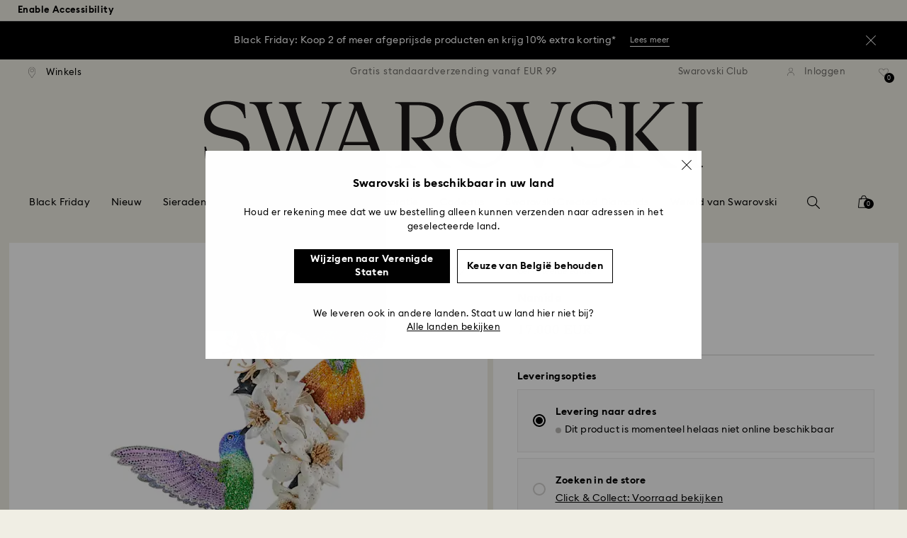

--- FILE ---
content_type: image/svg+xml
request_url: https://asset.swarovski.com/logos/x-twitter_default-outline.svg
body_size: -52
content:
<svg width="24" height="24" viewBox="0 0 24 24" fill="none" xmlns="http://www.w3.org/2000/svg">
<rect x="0.5" y="0.5" width="23" height="23" rx="11.5" stroke="white"/>
<g clip-path="url(#clip0_901_2316)">
<path d="M13.117 11.1187L17.4882 6.0376H16.4524L12.6569 10.4495L9.62543 6.0376H6.12897L10.7131 12.7092L6.12897 18.0376H7.1649L11.1731 13.3785L14.3746 18.0376H17.871L13.1171 11.1187H13.117ZM11.6982 12.7679L11.2337 12.1036L7.5381 6.81736H9.12914L12.1116 11.0835L12.5761 11.7478L16.4529 17.2932H14.8619L11.6983 12.7681V12.7678L11.6982 12.7679Z" fill="white"/>
</g>
<defs>
<clipPath id="clip0_901_2316">
<rect width="12" height="12" fill="white" transform="translate(6 6)"/>
</clipPath>
</defs>
</svg>


--- FILE ---
content_type: text/javascript;charset=utf-8
request_url: https://recs.algorecs.com/rrserver/p13n_generated.js?a=257364ecf2e5f8e6&ts=1764026927413&v=2.1.0.20250616&ssl=t&p=5492061&pt=%7Citem_page.pdp_01%7Citem_page.pdp_02%7Citem_page.pdp_historyline&sgs=%7Coptin%3Aoptin&cts=https%3A%2F%2Fwww.swarovski.com%2Fnl-BE&chi=%7C0410&rid=BE-nl&l=1
body_size: 2882
content:
RR.data = {JSON:{"placements":[]}};  RR.secureClickURL= function(url) {   if (window.location.protocol === "https:"){     return url.replace("http:", "https:").replace("http%","https%");   } else {     return url;   }   };var rr_remote_data='eF5jYSlN9rBMtjCyNE1O1jU1SjXVNTFJNtY1NjZN0001MjNLTDVITjRPSeXKLSvJTBEwNDUx1AVCAJsQDpk';var rr_recs={placements:[{used:false,placementType:'item_page.pdp_01',html:''},{used:false,placementType:'item_page.pdp_02',html:''}]},rr_dynamic={placements:[]},rr_call_after_flush=function(){ 	function formatMoney(number, places, symbol, thousand, decimal) { 		number = number || 0; 		places = !isNaN(places = Math.abs(places)) ? places : 2; 		symbol = symbol !== undefined ? symbol : "$"; 		thousand = thousand || ","; 		decimal = decimal || "."; 		var negative = number < 0 ? "-" : "", 		i = parseInt(number = Math.abs(+number || 0).toFixed(places), 10) + "", 		j = (j = i.length) > 3 ? j % 3 : 0; 		return symbol + negative + (j ? i.substr(0, j) + thousand : "") + i.substr(j).replace(/(\d{3})(?=\d)/g, "$1" + thousand) + (places ? decimal + Math.abs(number - i).toFixed(places).slice(2) : ""); }    function formatCurrency(price) {         				var formattedPrice = ''; 				 				var currencyCode = price.replace(/[^a-zA-Z¥₩$ł₹£₺₽č]+/g, ''); 				var purePrice = price.replace(/[^0-9.,]+/, ''); 				  			 				if (/^-?(?:\d+|\d{1,3}(?:,\d{3})+)(?:(\.)\d+)?$/.test(purePrice)){ 					purePrice = purePrice.replace(',', '');                     purePrice = purePrice.replace(',', '');  				} else { 					purePrice = purePrice.replace('.', ''); 					purePrice = purePrice.replace(',', '.');  				}      switch (currencyCode) { 			case "₩":       		case "¥": 			    var formattedPrice = formatMoney(purePrice,0, currencyCode + " ", ",", "."); 			    break;               		default:       		var formattedPrice = formatMoney(purePrice,2, currencyCode + " ", ",", ".");       	}   	return formattedPrice;   }       RR.data.JSON.placements[0] = {   "layout":"Standard JSON",   "strategy_message":"Topproducten",   "strategy_name": "CompoundStrat_Cross-sell-top-seller",   "placement_name": rr_recs.placements[0].placementType,   "placement_name_requested": "item_page.pdp_01",   "items":[] }; var url = "https://recs.algorecs.com/rrserver/click?a=257364ecf2e5f8e6&vg=9c8395cc-52e5-44c3-335f-e266ae0ca7de&pti=1&pa=pdp_01&hpi=10879&stn=CompoundStrat_Cross-sell-top-seller&stid=32234&rti=2&sgs=optin&qsgs=32559%7C19532%7C18140%7C18139&mvtId=-1&mvtTs=1764026927658&uguid=9c8295cc-52e5-44c3-335f-e266ae0ca7de&channelId=WEB&s=&pg=3518&rid=BE-nl&p=5653705&ind=0&ct=https%3A%2F%2Fwww.swarovski.com%2Fnl-BE%2Fp-5653705";   var productUrl = url.match(/ct=([^&]+)/)[1]; var slash = "%2F"; var productUrlClean = String(productUrl).replace(/%2F/gi, "/");  productUrlClean = String(productUrlClean).replace("%3A", ":");   var ct = "ct=" + productUrl; var ctURL = String(url).replace(ct,'');   var fullName = "Mickey and Friends Feestdagenvreugde Gelimiteerde Editie"; var decodedImage = decodeURIComponent("https://asset.swarovski.com/images/$size_360/t_swa103/b_rgb:ffffff,c_scale,dpr_auto,f_auto,w_auto/5653705/5653705.jpg");      RR.data.JSON.placements[0].items.push({ 	"id": "5653705", 	"name" : "Mickey and Friends Feestdagenvreugde...", 	"sale_price": "", 	"price": formatCurrency("EUR20.000,00"), 	"rating": "", 	"image_url": decodedImage,     "clicktrackingurl":  ctURL,      "productUrl": productUrlClean,     "link_url":  url,  	     "price_min": formatCurrency("EUR20.000,00"),   	"price_max": formatCurrency("EUR20.000,00"), 	"percentage": "", 	"percentage_high": "" });var url = "https://recs.algorecs.com/rrserver/click?a=257364ecf2e5f8e6&vg=9c8395cc-52e5-44c3-335f-e266ae0ca7de&pti=1&pa=pdp_01&hpi=10879&stn=CompoundStrat_Cross-sell-top-seller&stid=32234&rti=2&sgs=optin&qsgs=32559%7C19532%7C18140%7C18139&mvtId=-1&mvtTs=1764026927658&uguid=9c8295cc-52e5-44c3-335f-e266ae0ca7de&channelId=WEB&s=&pg=3518&rid=BE-nl&p=5701248&ind=1&ct=https%3A%2F%2Fwww.swarovski.com%2Fnl-BE%2Fp-5701248";   var productUrl = url.match(/ct=([^&]+)/)[1]; var slash = "%2F"; var productUrlClean = String(productUrl).replace(/%2F/gi, "/");  productUrlClean = String(productUrlClean).replace("%3A", ":");   var ct = "ct=" + productUrl; var ctURL = String(url).replace(ct,'');   var fullName = "Crystal Myriad Peperkoekhuis"; var decodedImage = decodeURIComponent("https://asset.swarovski.com/images/$size_360/t_swa103/b_rgb:ffffff,c_scale,dpr_auto,f_auto,w_auto/5701248/5701248.jpg");      RR.data.JSON.placements[0].items.push({ 	"id": "5701248", 	"name" : "Crystal Myriad Peperkoekhuis", 	"sale_price": "", 	"price": formatCurrency("EUR45.000,00"), 	"rating": "", 	"image_url": decodedImage,     "clicktrackingurl":  ctURL,      "productUrl": productUrlClean,     "link_url":  url,  	     "price_min": formatCurrency("EUR45.000,00"),   	"price_max": formatCurrency("EUR45.000,00"), 	"percentage": "", 	"percentage_high": "" });var url = "https://recs.algorecs.com/rrserver/click?a=257364ecf2e5f8e6&vg=9c8395cc-52e5-44c3-335f-e266ae0ca7de&pti=1&pa=pdp_01&hpi=10879&stn=CompoundStrat_Cross-sell-top-seller&stid=32234&rti=2&sgs=optin&qsgs=32559%7C19532%7C18140%7C18139&mvtId=-1&mvtTs=1764026927658&uguid=9c8295cc-52e5-44c3-335f-e266ae0ca7de&channelId=WEB&s=&pg=3518&rid=BE-nl&p=5677579&ind=2&ct=https%3A%2F%2Fwww.swarovski.com%2Fnl-BE%2Fp-5677579";   var productUrl = url.match(/ct=([^&]+)/)[1]; var slash = "%2F"; var productUrlClean = String(productUrl).replace(/%2F/gi, "/");  productUrlClean = String(productUrlClean).replace("%3A", ":");   var ct = "ct=" + productUrl; var ctURL = String(url).replace(ct,'');   var fullName = "Marvel Avengers Gelimiteerde Editie"; var decodedImage = decodeURIComponent("https://asset.swarovski.com/images/$size_360/t_swa103/b_rgb:ffffff,c_scale,dpr_auto,f_auto,w_auto/5677579/5677579.jpg");      RR.data.JSON.placements[0].items.push({ 	"id": "5677579", 	"name" : "Marvel Avengers Gelimiteerde Editie", 	"sale_price": "", 	"price": formatCurrency("EUR35.000,00"), 	"rating": "", 	"image_url": decodedImage,     "clicktrackingurl":  ctURL,      "productUrl": productUrlClean,     "link_url":  url,  	     "price_min": formatCurrency("EUR35.000,00"),   	"price_max": formatCurrency("EUR35.000,00"), 	"percentage": "", 	"percentage_high": "" });var url = "https://recs.algorecs.com/rrserver/click?a=257364ecf2e5f8e6&vg=9c8395cc-52e5-44c3-335f-e266ae0ca7de&pti=1&pa=pdp_01&hpi=10879&stn=CompoundStrat_Cross-sell-top-seller&stid=32234&rti=2&sgs=optin&qsgs=32559%7C19532%7C18140%7C18139&mvtId=-1&mvtTs=1764026927658&uguid=9c8295cc-52e5-44c3-335f-e266ae0ca7de&channelId=WEB&s=&pg=3518&rid=BE-nl&p=5670893&ind=3&ct=https%3A%2F%2Fwww.swarovski.com%2Fnl-BE%2Fp-5670893";   var productUrl = url.match(/ct=([^&]+)/)[1]; var slash = "%2F"; var productUrlClean = String(productUrl).replace(/%2F/gi, "/");  productUrlClean = String(productUrlClean).replace("%3A", ":");   var ct = "ct=" + productUrl; var ctURL = String(url).replace(ct,'');   var fullName = "Alice In Wonderland Theekransje Gelimiteerde Editie"; var decodedImage = decodeURIComponent("https://asset.swarovski.com/images/$size_360/t_swa103/b_rgb:ffffff,c_scale,dpr_auto,f_auto,w_auto/5670893/5670893.jpg");      RR.data.JSON.placements[0].items.push({ 	"id": "5670893", 	"name" : "Alice In Wonderland Theekransje Gelimiteerde...", 	"sale_price": "", 	"price": formatCurrency("EUR20.000,00"), 	"rating": "", 	"image_url": decodedImage,     "clicktrackingurl":  ctURL,      "productUrl": productUrlClean,     "link_url":  url,  	     "price_min": formatCurrency("EUR20.000,00"),   	"price_max": formatCurrency("EUR20.000,00"), 	"percentage": "", 	"percentage_high": "" });var url = "https://recs.algorecs.com/rrserver/click?a=257364ecf2e5f8e6&vg=9c8395cc-52e5-44c3-335f-e266ae0ca7de&pti=1&pa=pdp_01&hpi=10879&stn=CompoundStrat_Cross-sell-top-seller&stid=32234&rti=2&sgs=optin&qsgs=32559%7C19532%7C18140%7C18139&mvtId=-1&mvtTs=1764026927658&uguid=9c8295cc-52e5-44c3-335f-e266ae0ca7de&channelId=WEB&s=&pg=3518&rid=BE-nl&p=5691172&ind=4&ct=https%3A%2F%2Fwww.swarovski.com%2Fnl-BE%2Fp-5691172";   var productUrl = url.match(/ct=([^&]+)/)[1]; var slash = "%2F"; var productUrlClean = String(productUrl).replace(/%2F/gi, "/");  productUrlClean = String(productUrlClean).replace("%3A", ":");   var ct = "ct=" + productUrl; var ctURL = String(url).replace(ct,'');   var fullName = "Annual Edition Ornament 2025"; var decodedImage = decodeURIComponent("https://asset.swarovski.com/images/$size_360/t_swa103/b_rgb:ffffff,c_scale,dpr_auto,f_auto,w_auto/5691172/5691172.jpg");      RR.data.JSON.placements[0].items.push({ 	"id": "5691172", 	"name" : "Annual Edition Ornament 2025", 	"sale_price": "", 	"price": formatCurrency("EUR79,00"), 	"rating": "", 	"image_url": decodedImage,     "clicktrackingurl":  ctURL,      "productUrl": productUrlClean,     "link_url":  url,  	     "price_min": formatCurrency("EUR79,00"),   	"price_max": formatCurrency("EUR79,00"), 	"percentage": "", 	"percentage_high": "" });var url = "https://recs.algorecs.com/rrserver/click?a=257364ecf2e5f8e6&vg=9c8395cc-52e5-44c3-335f-e266ae0ca7de&pti=1&pa=pdp_01&hpi=10879&stn=CompoundStrat_Cross-sell-top-seller&stid=32234&rti=2&sgs=optin&qsgs=32559%7C19532%7C18140%7C18139&mvtId=-1&mvtTs=1764026927658&uguid=9c8295cc-52e5-44c3-335f-e266ae0ca7de&channelId=WEB&s=&pg=3518&rid=BE-nl&p=5701376&ind=5&ct=https%3A%2F%2Fwww.swarovski.com%2Fnl-BE%2Fp-5701376";   var productUrl = url.match(/ct=([^&]+)/)[1]; var slash = "%2F"; var productUrlClean = String(productUrl).replace(/%2F/gi, "/");  productUrlClean = String(productUrlClean).replace("%3A", ":");   var ct = "ct=" + productUrl; var ctURL = String(url).replace(ct,'');   var fullName = "Florere 130-jarig Jubileum Stolp"; var decodedImage = decodeURIComponent("https://asset.swarovski.com/images/$size_360/t_swa103/b_rgb:ffffff,c_scale,dpr_auto,f_auto,w_auto/5701376/5701376.jpg");      RR.data.JSON.placements[0].items.push({ 	"id": "5701376", 	"name" : "Florere 130-jarig Jubileum Stolp", 	"sale_price": "", 	"price": formatCurrency("EUR199,00"), 	"rating": "", 	"image_url": decodedImage,     "clicktrackingurl":  ctURL,      "productUrl": productUrlClean,     "link_url":  url,  	     "price_min": formatCurrency("EUR199,00"),   	"price_max": formatCurrency("EUR199,00"), 	"percentage": "", 	"percentage_high": "" });var url = "https://recs.algorecs.com/rrserver/click?a=257364ecf2e5f8e6&vg=9c8395cc-52e5-44c3-335f-e266ae0ca7de&pti=1&pa=pdp_01&hpi=10879&stn=CompoundStrat_Cross-sell-top-seller&stid=32234&rti=2&sgs=optin&qsgs=32559%7C19532%7C18140%7C18139&mvtId=-1&mvtTs=1764026927658&uguid=9c8295cc-52e5-44c3-335f-e266ae0ca7de&channelId=WEB&s=&pg=3518&rid=BE-nl&p=5681811&ind=6&ct=https%3A%2F%2Fwww.swarovski.com%2Fnl-BE%2Fp-5681811";   var productUrl = url.match(/ct=([^&]+)/)[1]; var slash = "%2F"; var productUrlClean = String(productUrl).replace(/%2F/gi, "/");  productUrlClean = String(productUrlClean).replace("%3A", ":");   var ct = "ct=" + productUrl; var ctURL = String(url).replace(ct,'');   var fullName = "The Lion King Simba"; var decodedImage = decodeURIComponent("https://asset.swarovski.com/images/$size_360/t_swa103/b_rgb:ffffff,c_scale,dpr_auto,f_auto,w_auto/5681811/5681811.jpg");      RR.data.JSON.placements[0].items.push({ 	"id": "5681811", 	"name" : "The Lion King Simba", 	"sale_price": "EUR139,00", 	"price": formatCurrency("EUR199,00"), 	"rating": "", 	"image_url": decodedImage,     "clicktrackingurl":  ctURL,      "productUrl": productUrlClean,     "link_url":  url,  	     "price_min": formatCurrency("EUR199,00"),   	"price_max": formatCurrency("EUR199,00"), 	"percentage": "", 	"percentage_high": "" });var url = "https://recs.algorecs.com/rrserver/click?a=257364ecf2e5f8e6&vg=9c8395cc-52e5-44c3-335f-e266ae0ca7de&pti=1&pa=pdp_01&hpi=10879&stn=CompoundStrat_Cross-sell-top-seller&stid=32234&rti=2&sgs=optin&qsgs=32559%7C19532%7C18140%7C18139&mvtId=-1&mvtTs=1764026927658&uguid=9c8295cc-52e5-44c3-335f-e266ae0ca7de&channelId=WEB&s=&pg=3518&rid=BE-nl&p=5701865&ind=7&ct=https%3A%2F%2Fwww.swarovski.com%2Fnl-BE%2Fp-5701865";   var productUrl = url.match(/ct=([^&]+)/)[1]; var slash = "%2F"; var productUrlClean = String(productUrl).replace(/%2F/gi, "/");  productUrlClean = String(productUrlClean).replace("%3A", ":");   var ct = "ct=" + productUrl; var ctURL = String(url).replace(ct,'');   var fullName = "Annual Edition Ornament Kerstbal 2025"; var decodedImage = decodeURIComponent("https://asset.swarovski.com/images/$size_360/t_swa103/b_rgb:ffffff,c_scale,dpr_auto,f_auto,w_auto/5701865/5701865.jpg");      RR.data.JSON.placements[0].items.push({ 	"id": "5701865", 	"name" : "Annual Edition Ornament Kerstbal 2025", 	"sale_price": "", 	"price": formatCurrency("EUR119,00"), 	"rating": "", 	"image_url": decodedImage,     "clicktrackingurl":  ctURL,      "productUrl": productUrlClean,     "link_url":  url,  	     "price_min": formatCurrency("EUR119,00"),   	"price_max": formatCurrency("EUR119,00"), 	"percentage": "", 	"percentage_high": "" });  	function formatMoney(number, places, symbol, thousand, decimal) { 		number = number || 0; 		places = !isNaN(places = Math.abs(places)) ? places : 2; 		symbol = symbol !== undefined ? symbol : "$"; 		thousand = thousand || ","; 		decimal = decimal || "."; 		var negative = number < 0 ? "-" : "", 		i = parseInt(number = Math.abs(+number || 0).toFixed(places), 10) + "", 		j = (j = i.length) > 3 ? j % 3 : 0; 		return symbol + negative + (j ? i.substr(0, j) + thousand : "") + i.substr(j).replace(/(\d{3})(?=\d)/g, "$1" + thousand) + (places ? decimal + Math.abs(number - i).toFixed(places).slice(2) : ""); }    function formatCurrency(price) {         				var formattedPrice = ''; 				 				var currencyCode = price.replace(/[^a-zA-Z¥₩$ł₹£₺₽č]+/g, ''); 				var purePrice = price.replace(/[^0-9.,]+/, ''); 				  			 				if (/^-?(?:\d+|\d{1,3}(?:,\d{3})+)(?:(\.)\d+)?$/.test(purePrice)){ 					purePrice = purePrice.replace(',', '');                     purePrice = purePrice.replace(',', '');  				} else { 					purePrice = purePrice.replace('.', ''); 					purePrice = purePrice.replace(',', '.');  				}      switch (currencyCode) { 			case "₩":       		case "¥": 			    var formattedPrice = formatMoney(purePrice,0, currencyCode + " ", ",", "."); 			    break;               		default:       		var formattedPrice = formatMoney(purePrice,2, currencyCode + " ", ",", ".");       	}   	return formattedPrice;   }       RR.data.JSON.placements[1] = {   "layout":"Standard JSON",   "strategy_message":"Misschien vind je dit leuk",   "strategy_name": "CategorySiloedViewCP",   "placement_name": rr_recs.placements[1].placementType,   "placement_name_requested": "item_page.pdp_02",   "items":[] }; var url = "https://recs.algorecs.com/rrserver/click?a=257364ecf2e5f8e6&vg=9c8395cc-52e5-44c3-335f-e266ae0ca7de&pti=1&pa=pdp_02&hpi=10879&stn=CategorySiloedViewCP&stid=113&rti=2&sgs=optin&qsgs=32559%7C19532%7C18140%7C18139&mvtId=-1&mvtTs=1764026927658&uguid=9c8295cc-52e5-44c3-335f-e266ae0ca7de&channelId=WEB&s=&pg=3518&rid=BE-nl&p=5526677&ind=0&boostRules=61700&ct=https%3A%2F%2Fwww.swarovski.com%2Fnl-BE%2Fp-5526677";   var productUrl = url.match(/ct=([^&]+)/)[1]; var slash = "%2F"; var productUrlClean = String(productUrl).replace(/%2F/gi, "/");  productUrlClean = String(productUrlClean).replace("%3A", ":");   var ct = "ct=" + productUrl; var ctURL = String(url).replace(ct,'');   var fullName = "De leeuw"; var decodedImage = decodeURIComponent("https://asset.swarovski.com/images/$size_360/t_swa103/b_rgb:ffffff,c_scale,dpr_auto,f_auto,w_auto/5526677/5526677.jpg");      RR.data.JSON.placements[1].items.push({ 	"id": "5526677", 	"name" : "De leeuw", 	"sale_price": "", 	"price": formatCurrency("EUR6.000,00"), 	"rating": "", 	"image_url": decodedImage,     "clicktrackingurl":  ctURL,      "productUrl": productUrlClean,     "link_url":  url,  	     "price_min": formatCurrency("EUR6.000,00"),   	"price_max": formatCurrency("EUR6.000,00"), 	"percentage": "", 	"percentage_high": "" });var url = "https://recs.algorecs.com/rrserver/click?a=257364ecf2e5f8e6&vg=9c8395cc-52e5-44c3-335f-e266ae0ca7de&pti=1&pa=pdp_02&hpi=10879&stn=CategorySiloedViewCP&stid=113&rti=2&sgs=optin&qsgs=32559%7C19532%7C18140%7C18139&mvtId=-1&mvtTs=1764026927658&uguid=9c8295cc-52e5-44c3-335f-e266ae0ca7de&channelId=WEB&s=&pg=3518&rid=BE-nl&p=5475888&ind=1&ct=https%3A%2F%2Fwww.swarovski.com%2Fnl-BE%2Fp-5475888";   var productUrl = url.match(/ct=([^&]+)/)[1]; var slash = "%2F"; var productUrlClean = String(productUrl).replace(/%2F/gi, "/");  productUrlClean = String(productUrlClean).replace("%3A", ":");   var ct = "ct=" + productUrl; var ctURL = String(url).replace(ct,'');   var fullName = "Amazonia"; var decodedImage = decodeURIComponent("https://asset.swarovski.com/images/$size_360/t_swa103/b_rgb:ffffff,c_scale,dpr_auto,f_auto,w_auto/5475888/5475888.jpg");      RR.data.JSON.placements[1].items.push({ 	"id": "5475888", 	"name" : "Amazonia", 	"sale_price": "", 	"price": formatCurrency("EUR20.000,00"), 	"rating": "", 	"image_url": decodedImage,     "clicktrackingurl":  ctURL,      "productUrl": productUrlClean,     "link_url":  url,  	     "price_min": formatCurrency("EUR20.000,00"),   	"price_max": formatCurrency("EUR20.000,00"), 	"percentage": "", 	"percentage_high": "" });var url = "https://recs.algorecs.com/rrserver/click?a=257364ecf2e5f8e6&vg=9c8395cc-52e5-44c3-335f-e266ae0ca7de&pti=1&pa=pdp_02&hpi=10879&stn=CategorySiloedViewCP&stid=113&rti=2&sgs=optin&qsgs=32559%7C19532%7C18140%7C18139&mvtId=-1&mvtTs=1764026927658&uguid=9c8295cc-52e5-44c3-335f-e266ae0ca7de&channelId=WEB&s=&pg=3518&rid=BE-nl&p=5674470&ind=2&ct=https%3A%2F%2Fwww.swarovski.com%2Fnl-BE%2Fp-5674470";   var productUrl = url.match(/ct=([^&]+)/)[1]; var slash = "%2F"; var productUrlClean = String(productUrl).replace(/%2F/gi, "/");  productUrlClean = String(productUrlClean).replace("%3A", ":");   var ct = "ct=" + productUrl; var ctURL = String(url).replace(ct,'');   var fullName = "Crystal Myriad Draak en feniks"; var decodedImage = decodeURIComponent("https://asset.swarovski.com/images/$size_360/t_swa103/b_rgb:ffffff,c_scale,dpr_auto,f_auto,w_auto/5674470/5674470.jpg");      RR.data.JSON.placements[1].items.push({ 	"id": "5674470", 	"name" : "Crystal Myriad Draak en feniks", 	"sale_price": "", 	"price": formatCurrency("EUR18.000,00"), 	"rating": "", 	"image_url": decodedImage,     "clicktrackingurl":  ctURL,      "productUrl": productUrlClean,     "link_url":  url,  	     "price_min": formatCurrency("EUR18.000,00"),   	"price_max": formatCurrency("EUR18.000,00"), 	"percentage": "", 	"percentage_high": "" });var url = "https://recs.algorecs.com/rrserver/click?a=257364ecf2e5f8e6&vg=9c8395cc-52e5-44c3-335f-e266ae0ca7de&pti=1&pa=pdp_02&hpi=10879&stn=CategorySiloedViewCP&stid=113&rti=2&sgs=optin&qsgs=32559%7C19532%7C18140%7C18139&mvtId=-1&mvtTs=1764026927658&uguid=9c8295cc-52e5-44c3-335f-e266ae0ca7de&channelId=WEB&s=&pg=3518&rid=BE-nl&p=5692900&ind=3&ct=https%3A%2F%2Fwww.swarovski.com%2Fnl-BE%2Fp-5692900";   var productUrl = url.match(/ct=([^&]+)/)[1]; var slash = "%2F"; var productUrlClean = String(productUrl).replace(/%2F/gi, "/");  productUrlClean = String(productUrlClean).replace("%3A", ":");   var ct = "ct=" + productUrl; var ctURL = String(url).replace(ct,'');   var fullName = "Crystal Myriad Hippocampus Kuda"; var decodedImage = decodeURIComponent("https://asset.swarovski.com/images/$size_360/t_swa103/b_rgb:ffffff,c_scale,dpr_auto,f_auto,w_auto/5692900/5692900.jpg");      RR.data.JSON.placements[1].items.push({ 	"id": "5692900", 	"name" : "Crystal Myriad Hippocampus Kuda", 	"sale_price": "", 	"price": formatCurrency("EUR18.000,00"), 	"rating": "", 	"image_url": decodedImage,     "clicktrackingurl":  ctURL,      "productUrl": productUrlClean,     "link_url":  url,  	     "price_min": formatCurrency("EUR18.000,00"),   	"price_max": formatCurrency("EUR18.000,00"), 	"percentage": "", 	"percentage_high": "" });var url = "https://recs.algorecs.com/rrserver/click?a=257364ecf2e5f8e6&vg=9c8395cc-52e5-44c3-335f-e266ae0ca7de&pti=1&pa=pdp_02&hpi=10879&stn=CategorySiloedViewCP&stid=113&rti=2&sgs=optin&qsgs=32559%7C19532%7C18140%7C18139&mvtId=-1&mvtTs=1764026927658&uguid=9c8295cc-52e5-44c3-335f-e266ae0ca7de&channelId=WEB&s=&pg=3518&rid=BE-nl&p=5598485&ind=4&ct=https%3A%2F%2Fwww.swarovski.com%2Fnl-BE%2Fp-5598485";   var productUrl = url.match(/ct=([^&]+)/)[1]; var slash = "%2F"; var productUrlClean = String(productUrl).replace(/%2F/gi, "/");  productUrlClean = String(productUrlClean).replace("%3A", ":");   var ct = "ct=" + productUrl; var ctURL = String(url).replace(ct,'');   var fullName = "Crystal Myriad Kujali"; var decodedImage = decodeURIComponent("https://asset.swarovski.com/images/$size_360/t_swa103/b_rgb:ffffff,c_scale,dpr_auto,f_auto,w_auto/5598485/5598485.jpg");      RR.data.JSON.placements[1].items.push({ 	"id": "5598485", 	"name" : "Crystal Myriad Kujali", 	"sale_price": "", 	"price": formatCurrency("EUR23.000,00"), 	"rating": "", 	"image_url": decodedImage,     "clicktrackingurl":  ctURL,      "productUrl": productUrlClean,     "link_url":  url,  	     "price_min": formatCurrency("EUR23.000,00"),   	"price_max": formatCurrency("EUR23.000,00"), 	"percentage": "", 	"percentage_high": "" });var url = "https://recs.algorecs.com/rrserver/click?a=257364ecf2e5f8e6&vg=9c8395cc-52e5-44c3-335f-e266ae0ca7de&pti=1&pa=pdp_02&hpi=10879&stn=CategorySiloedViewCP&stid=113&rti=2&sgs=optin&qsgs=32559%7C19532%7C18140%7C18139&mvtId=-1&mvtTs=1764026927658&uguid=9c8295cc-52e5-44c3-335f-e266ae0ca7de&channelId=WEB&s=&pg=3518&rid=BE-nl&p=5545370&ind=5&ct=https%3A%2F%2Fwww.swarovski.com%2Fnl-BE%2Fp-5545370";   var productUrl = url.match(/ct=([^&]+)/)[1]; var slash = "%2F"; var productUrlClean = String(productUrl).replace(/%2F/gi, "/");  productUrlClean = String(productUrlClean).replace("%3A", ":");   var ct = "ct=" + productUrl; var ctURL = String(url).replace(ct,'');   var fullName = "Anadi"; var decodedImage = decodeURIComponent("https://asset.swarovski.com/images/$size_360/t_swa103/b_rgb:ffffff,c_scale,dpr_auto,f_auto,w_auto/5545370/5545370.jpg");      RR.data.JSON.placements[1].items.push({ 	"id": "5545370", 	"name" : "Anadi", 	"sale_price": "", 	"price": formatCurrency("EUR18.000,00"), 	"rating": "", 	"image_url": decodedImage,     "clicktrackingurl":  ctURL,      "productUrl": productUrlClean,     "link_url":  url,  	     "price_min": formatCurrency("EUR18.000,00"),   	"price_max": formatCurrency("EUR18.000,00"), 	"percentage": "", 	"percentage_high": "" }); if (typeof RR.jsonCallback === "function"){     RR.jsonCallback(); }};rr_flush=function(){if(rr_onload_called){if(RR.defaultCallback){RR.defaultCallback(rr_recs);}else{rr_placements=[];var p=rr_recs.placements,h,i;for(i=0;i<p.length;i++){rr_placements[i]=[(p[i].used?1:0),p[i].placementType,p[i].html];}for(i=0;i<rr_placement_place_holders.length;i++){h=document.getElementById('rr_placement_'+i);if(h&&typeof h!='undefined'){rr_insert_placement(h,rr_placement_place_holders[i]);}}}rr_call_after_flush();if(RR.renderDynamicPlacements){RR.renderDynamicPlacements();}if(window.rr_annotations_array){window.rr_annotations_array.push(window.rr_annotations);}else{window.rr_annotations_array = [window.rr_annotations];}}};rr_flush();

--- FILE ---
content_type: image/svg+xml
request_url: https://asset.swarovski.com/logos/plus.svg
body_size: -258
content:
<svg width="12" height="12" viewBox="0 0 12 12" fill="none" xmlns="http://www.w3.org/2000/svg">
<g clip-path="url(#clip0)">
<path d="M11.0029 5.5H6.00293V0.5H5.00293V5.5H0.00292969V6.5H5.00293V11.5H6.00293V6.5H11.0029V5.5Z" fill="black"/>
</g>
<defs>
<clipPath id="clip0">
<rect width="11" height="11" fill="white" transform="translate(0.00292969 0.5)"/>
</clipPath>
</defs>
</svg>
